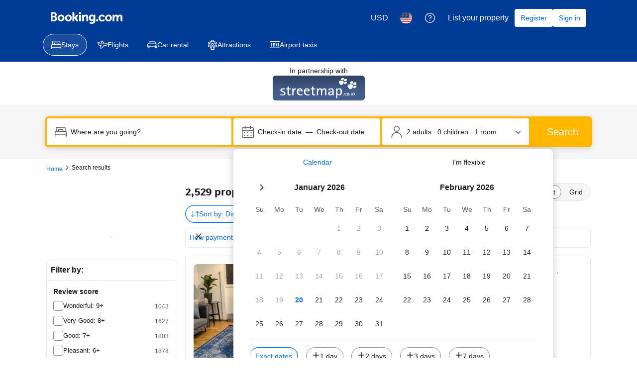

--- FILE ---
content_type: text/html; charset=UTF-8
request_url: https://www.booking.com/searchresults.html?aid=340152&latitude=52.052850717092475&longitude=1.1466917269854593
body_size: 1821
content:
<!DOCTYPE html>
<html lang="en">
<head>
    <meta charset="utf-8">
    <meta name="viewport" content="width=device-width, initial-scale=1">
    <title></title>
    <style>
        body {
            font-family: "Arial";
        }
    </style>
    <script type="text/javascript">
    window.awsWafCookieDomainList = ['booking.com'];
    window.gokuProps = {
"key":"AQIDAHjcYu/GjX+QlghicBgQ/7bFaQZ+m5FKCMDnO+vTbNg96AGe85MAbDryaCIv+G5hkV9fAAAAfjB8BgkqhkiG9w0BBwagbzBtAgEAMGgGCSqGSIb3DQEHATAeBglghkgBZQMEAS4wEQQMfqv/41xp8mxCyZaoAgEQgDtphphf91j3ohtIdrkcZhOjtKVdO6T7EOagds3zsYaLwQPIN8cNivfF/va6SSQpupzbviLhd9a0ZTvohw==",
          "iv":"A6x+agEwaAAAAIXj",
          "context":"H7DM/YGnSvV84DS9A/CSFa2h6r9uMXqulHqRhUBsp5913u+He0r1vAu8bUFwXkboGrFyQTS1FYv5PPngcBb6LVrYAy5+pz/DP22979C7pEyN0TR+xtDWvq8pwbrU1lEm+G53rLnDQy6oEzQH9dLk2n5Se6r1T/HvHniSVXy46TZx+yvExgO7AFQ/z7Q2KLrrZsIx6LxRzID55OTRFaS99yTS1LEskDcUxU65MjtBGq3klBAgRzn1zrt0hmN9lrImhowLneDpiQFEYqJwIUR8hBLolj1g6QTE3jvNA7Ih181yUQ+tbV3YWF6J71W06JQUqGG12Dr965JR4vq3HJQGTWYMTVxp3NkVE4+k/vy0Ye3wTua3SYGoXA=="
};
    </script>
    <script src="https://d8c14d4960ca.337f8b16.us-east-2.token.awswaf.com/d8c14d4960ca/a18a4859af9c/f81f84a03d17/challenge.js"></script>
</head>
<body>
    <div id="challenge-container"></div>
    <script type="text/javascript">
        AwsWafIntegration.saveReferrer();
        AwsWafIntegration.checkForceRefresh().then((forceRefresh) => {
            if (forceRefresh) {
                AwsWafIntegration.forceRefreshToken().then(() => {
                    window.location.reload(true);
                });
            } else {
                AwsWafIntegration.getToken().then(() => {
                    window.location.reload(true);
                });
            }
        });
    </script>
    <noscript>
        <h1>JavaScript is disabled</h1>
        In order to continue, we need to verify that you're not a robot.
        This requires JavaScript. Enable JavaScript and then reload the page.
    </noscript>
</body>
</html>

--- FILE ---
content_type: text/css
request_url: https://cf.bstatic.com/psb/capla/static/css/96805fb5.eafe0477.chunk.css
body_size: 331
content:
.adf18d5ae4{height:100%;width:100%;position:absolute;inset-inline-start:0;inset-block-start:0;inset-inline-end:0;inset-block-end:0;transition:transform .2s ease}
.efcc850b65{margin:0!important}
.a620f4c1d8{position:absolute;inset-block-start:0;inset-inline-end:0;inset-inline-start:0;display:flex;align-items:center;justify-content:center;min-height:100%}.ae0d275d0e{z-index:500;background-color:#ffffff4d}

/*# sourceMappingURL=https://istatic.booking.com/internal-static/capla/static/css/96805fb5.eafe0477.chunk.css.map*/